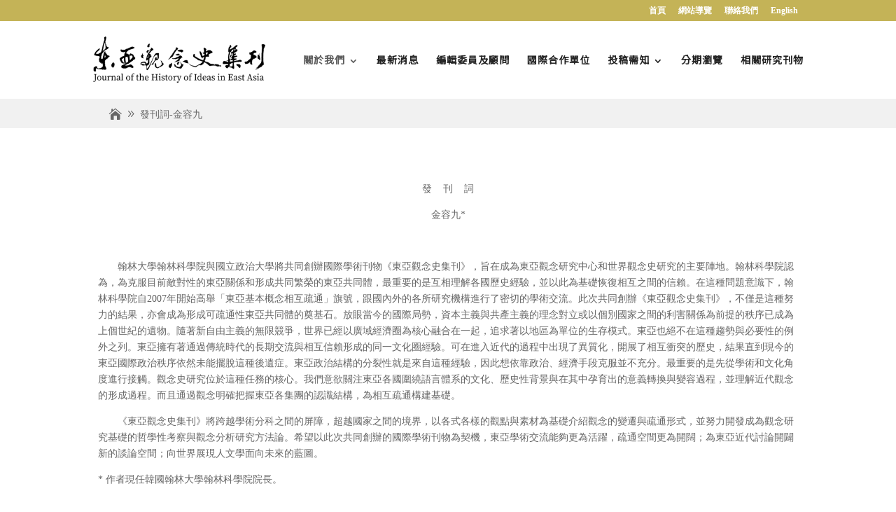

--- FILE ---
content_type: text/css
request_url: https://asiademo.com/jhiea/wp-content/plugins/ds-divi-breadcrumbs/style.css?ver=6.2.2
body_size: -216
content:
.ds_dbreadcrumbs .ds_dbreadcrumbs_sep:before { font-family: 'etModules'; display: inline-block; position: relative; top: 3px; }

.ds_dbreadcrumbs .ds_dbreadcrumbs_home:before { font-family: 'etModules'; display: inline-block; content: "\e074"; position: relative; top: 3px; }